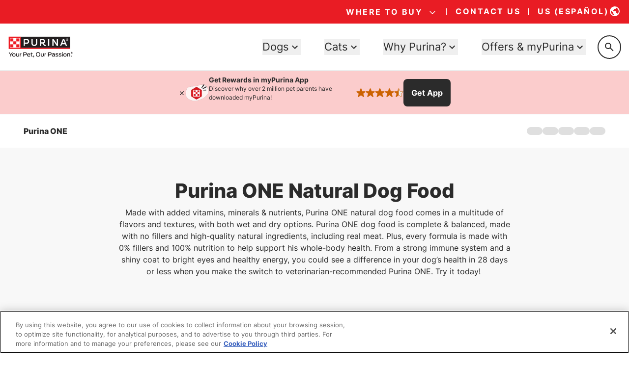

--- FILE ---
content_type: text/html; charset=utf-8
request_url: https://www.google.com/recaptcha/api2/anchor?ar=1&k=6LfrYL4rAAAAAIVgwKm3CHdNlOuq8c_DtBbj7FuF&co=aHR0cHM6Ly93d3cucHVyaW5hLmNvbTo0NDM.&hl=en&v=PoyoqOPhxBO7pBk68S4YbpHZ&size=invisible&anchor-ms=20000&execute-ms=30000&cb=trx24auh0cyl
body_size: 48453
content:
<!DOCTYPE HTML><html dir="ltr" lang="en"><head><meta http-equiv="Content-Type" content="text/html; charset=UTF-8">
<meta http-equiv="X-UA-Compatible" content="IE=edge">
<title>reCAPTCHA</title>
<style type="text/css">
/* cyrillic-ext */
@font-face {
  font-family: 'Roboto';
  font-style: normal;
  font-weight: 400;
  font-stretch: 100%;
  src: url(//fonts.gstatic.com/s/roboto/v48/KFO7CnqEu92Fr1ME7kSn66aGLdTylUAMa3GUBHMdazTgWw.woff2) format('woff2');
  unicode-range: U+0460-052F, U+1C80-1C8A, U+20B4, U+2DE0-2DFF, U+A640-A69F, U+FE2E-FE2F;
}
/* cyrillic */
@font-face {
  font-family: 'Roboto';
  font-style: normal;
  font-weight: 400;
  font-stretch: 100%;
  src: url(//fonts.gstatic.com/s/roboto/v48/KFO7CnqEu92Fr1ME7kSn66aGLdTylUAMa3iUBHMdazTgWw.woff2) format('woff2');
  unicode-range: U+0301, U+0400-045F, U+0490-0491, U+04B0-04B1, U+2116;
}
/* greek-ext */
@font-face {
  font-family: 'Roboto';
  font-style: normal;
  font-weight: 400;
  font-stretch: 100%;
  src: url(//fonts.gstatic.com/s/roboto/v48/KFO7CnqEu92Fr1ME7kSn66aGLdTylUAMa3CUBHMdazTgWw.woff2) format('woff2');
  unicode-range: U+1F00-1FFF;
}
/* greek */
@font-face {
  font-family: 'Roboto';
  font-style: normal;
  font-weight: 400;
  font-stretch: 100%;
  src: url(//fonts.gstatic.com/s/roboto/v48/KFO7CnqEu92Fr1ME7kSn66aGLdTylUAMa3-UBHMdazTgWw.woff2) format('woff2');
  unicode-range: U+0370-0377, U+037A-037F, U+0384-038A, U+038C, U+038E-03A1, U+03A3-03FF;
}
/* math */
@font-face {
  font-family: 'Roboto';
  font-style: normal;
  font-weight: 400;
  font-stretch: 100%;
  src: url(//fonts.gstatic.com/s/roboto/v48/KFO7CnqEu92Fr1ME7kSn66aGLdTylUAMawCUBHMdazTgWw.woff2) format('woff2');
  unicode-range: U+0302-0303, U+0305, U+0307-0308, U+0310, U+0312, U+0315, U+031A, U+0326-0327, U+032C, U+032F-0330, U+0332-0333, U+0338, U+033A, U+0346, U+034D, U+0391-03A1, U+03A3-03A9, U+03B1-03C9, U+03D1, U+03D5-03D6, U+03F0-03F1, U+03F4-03F5, U+2016-2017, U+2034-2038, U+203C, U+2040, U+2043, U+2047, U+2050, U+2057, U+205F, U+2070-2071, U+2074-208E, U+2090-209C, U+20D0-20DC, U+20E1, U+20E5-20EF, U+2100-2112, U+2114-2115, U+2117-2121, U+2123-214F, U+2190, U+2192, U+2194-21AE, U+21B0-21E5, U+21F1-21F2, U+21F4-2211, U+2213-2214, U+2216-22FF, U+2308-230B, U+2310, U+2319, U+231C-2321, U+2336-237A, U+237C, U+2395, U+239B-23B7, U+23D0, U+23DC-23E1, U+2474-2475, U+25AF, U+25B3, U+25B7, U+25BD, U+25C1, U+25CA, U+25CC, U+25FB, U+266D-266F, U+27C0-27FF, U+2900-2AFF, U+2B0E-2B11, U+2B30-2B4C, U+2BFE, U+3030, U+FF5B, U+FF5D, U+1D400-1D7FF, U+1EE00-1EEFF;
}
/* symbols */
@font-face {
  font-family: 'Roboto';
  font-style: normal;
  font-weight: 400;
  font-stretch: 100%;
  src: url(//fonts.gstatic.com/s/roboto/v48/KFO7CnqEu92Fr1ME7kSn66aGLdTylUAMaxKUBHMdazTgWw.woff2) format('woff2');
  unicode-range: U+0001-000C, U+000E-001F, U+007F-009F, U+20DD-20E0, U+20E2-20E4, U+2150-218F, U+2190, U+2192, U+2194-2199, U+21AF, U+21E6-21F0, U+21F3, U+2218-2219, U+2299, U+22C4-22C6, U+2300-243F, U+2440-244A, U+2460-24FF, U+25A0-27BF, U+2800-28FF, U+2921-2922, U+2981, U+29BF, U+29EB, U+2B00-2BFF, U+4DC0-4DFF, U+FFF9-FFFB, U+10140-1018E, U+10190-1019C, U+101A0, U+101D0-101FD, U+102E0-102FB, U+10E60-10E7E, U+1D2C0-1D2D3, U+1D2E0-1D37F, U+1F000-1F0FF, U+1F100-1F1AD, U+1F1E6-1F1FF, U+1F30D-1F30F, U+1F315, U+1F31C, U+1F31E, U+1F320-1F32C, U+1F336, U+1F378, U+1F37D, U+1F382, U+1F393-1F39F, U+1F3A7-1F3A8, U+1F3AC-1F3AF, U+1F3C2, U+1F3C4-1F3C6, U+1F3CA-1F3CE, U+1F3D4-1F3E0, U+1F3ED, U+1F3F1-1F3F3, U+1F3F5-1F3F7, U+1F408, U+1F415, U+1F41F, U+1F426, U+1F43F, U+1F441-1F442, U+1F444, U+1F446-1F449, U+1F44C-1F44E, U+1F453, U+1F46A, U+1F47D, U+1F4A3, U+1F4B0, U+1F4B3, U+1F4B9, U+1F4BB, U+1F4BF, U+1F4C8-1F4CB, U+1F4D6, U+1F4DA, U+1F4DF, U+1F4E3-1F4E6, U+1F4EA-1F4ED, U+1F4F7, U+1F4F9-1F4FB, U+1F4FD-1F4FE, U+1F503, U+1F507-1F50B, U+1F50D, U+1F512-1F513, U+1F53E-1F54A, U+1F54F-1F5FA, U+1F610, U+1F650-1F67F, U+1F687, U+1F68D, U+1F691, U+1F694, U+1F698, U+1F6AD, U+1F6B2, U+1F6B9-1F6BA, U+1F6BC, U+1F6C6-1F6CF, U+1F6D3-1F6D7, U+1F6E0-1F6EA, U+1F6F0-1F6F3, U+1F6F7-1F6FC, U+1F700-1F7FF, U+1F800-1F80B, U+1F810-1F847, U+1F850-1F859, U+1F860-1F887, U+1F890-1F8AD, U+1F8B0-1F8BB, U+1F8C0-1F8C1, U+1F900-1F90B, U+1F93B, U+1F946, U+1F984, U+1F996, U+1F9E9, U+1FA00-1FA6F, U+1FA70-1FA7C, U+1FA80-1FA89, U+1FA8F-1FAC6, U+1FACE-1FADC, U+1FADF-1FAE9, U+1FAF0-1FAF8, U+1FB00-1FBFF;
}
/* vietnamese */
@font-face {
  font-family: 'Roboto';
  font-style: normal;
  font-weight: 400;
  font-stretch: 100%;
  src: url(//fonts.gstatic.com/s/roboto/v48/KFO7CnqEu92Fr1ME7kSn66aGLdTylUAMa3OUBHMdazTgWw.woff2) format('woff2');
  unicode-range: U+0102-0103, U+0110-0111, U+0128-0129, U+0168-0169, U+01A0-01A1, U+01AF-01B0, U+0300-0301, U+0303-0304, U+0308-0309, U+0323, U+0329, U+1EA0-1EF9, U+20AB;
}
/* latin-ext */
@font-face {
  font-family: 'Roboto';
  font-style: normal;
  font-weight: 400;
  font-stretch: 100%;
  src: url(//fonts.gstatic.com/s/roboto/v48/KFO7CnqEu92Fr1ME7kSn66aGLdTylUAMa3KUBHMdazTgWw.woff2) format('woff2');
  unicode-range: U+0100-02BA, U+02BD-02C5, U+02C7-02CC, U+02CE-02D7, U+02DD-02FF, U+0304, U+0308, U+0329, U+1D00-1DBF, U+1E00-1E9F, U+1EF2-1EFF, U+2020, U+20A0-20AB, U+20AD-20C0, U+2113, U+2C60-2C7F, U+A720-A7FF;
}
/* latin */
@font-face {
  font-family: 'Roboto';
  font-style: normal;
  font-weight: 400;
  font-stretch: 100%;
  src: url(//fonts.gstatic.com/s/roboto/v48/KFO7CnqEu92Fr1ME7kSn66aGLdTylUAMa3yUBHMdazQ.woff2) format('woff2');
  unicode-range: U+0000-00FF, U+0131, U+0152-0153, U+02BB-02BC, U+02C6, U+02DA, U+02DC, U+0304, U+0308, U+0329, U+2000-206F, U+20AC, U+2122, U+2191, U+2193, U+2212, U+2215, U+FEFF, U+FFFD;
}
/* cyrillic-ext */
@font-face {
  font-family: 'Roboto';
  font-style: normal;
  font-weight: 500;
  font-stretch: 100%;
  src: url(//fonts.gstatic.com/s/roboto/v48/KFO7CnqEu92Fr1ME7kSn66aGLdTylUAMa3GUBHMdazTgWw.woff2) format('woff2');
  unicode-range: U+0460-052F, U+1C80-1C8A, U+20B4, U+2DE0-2DFF, U+A640-A69F, U+FE2E-FE2F;
}
/* cyrillic */
@font-face {
  font-family: 'Roboto';
  font-style: normal;
  font-weight: 500;
  font-stretch: 100%;
  src: url(//fonts.gstatic.com/s/roboto/v48/KFO7CnqEu92Fr1ME7kSn66aGLdTylUAMa3iUBHMdazTgWw.woff2) format('woff2');
  unicode-range: U+0301, U+0400-045F, U+0490-0491, U+04B0-04B1, U+2116;
}
/* greek-ext */
@font-face {
  font-family: 'Roboto';
  font-style: normal;
  font-weight: 500;
  font-stretch: 100%;
  src: url(//fonts.gstatic.com/s/roboto/v48/KFO7CnqEu92Fr1ME7kSn66aGLdTylUAMa3CUBHMdazTgWw.woff2) format('woff2');
  unicode-range: U+1F00-1FFF;
}
/* greek */
@font-face {
  font-family: 'Roboto';
  font-style: normal;
  font-weight: 500;
  font-stretch: 100%;
  src: url(//fonts.gstatic.com/s/roboto/v48/KFO7CnqEu92Fr1ME7kSn66aGLdTylUAMa3-UBHMdazTgWw.woff2) format('woff2');
  unicode-range: U+0370-0377, U+037A-037F, U+0384-038A, U+038C, U+038E-03A1, U+03A3-03FF;
}
/* math */
@font-face {
  font-family: 'Roboto';
  font-style: normal;
  font-weight: 500;
  font-stretch: 100%;
  src: url(//fonts.gstatic.com/s/roboto/v48/KFO7CnqEu92Fr1ME7kSn66aGLdTylUAMawCUBHMdazTgWw.woff2) format('woff2');
  unicode-range: U+0302-0303, U+0305, U+0307-0308, U+0310, U+0312, U+0315, U+031A, U+0326-0327, U+032C, U+032F-0330, U+0332-0333, U+0338, U+033A, U+0346, U+034D, U+0391-03A1, U+03A3-03A9, U+03B1-03C9, U+03D1, U+03D5-03D6, U+03F0-03F1, U+03F4-03F5, U+2016-2017, U+2034-2038, U+203C, U+2040, U+2043, U+2047, U+2050, U+2057, U+205F, U+2070-2071, U+2074-208E, U+2090-209C, U+20D0-20DC, U+20E1, U+20E5-20EF, U+2100-2112, U+2114-2115, U+2117-2121, U+2123-214F, U+2190, U+2192, U+2194-21AE, U+21B0-21E5, U+21F1-21F2, U+21F4-2211, U+2213-2214, U+2216-22FF, U+2308-230B, U+2310, U+2319, U+231C-2321, U+2336-237A, U+237C, U+2395, U+239B-23B7, U+23D0, U+23DC-23E1, U+2474-2475, U+25AF, U+25B3, U+25B7, U+25BD, U+25C1, U+25CA, U+25CC, U+25FB, U+266D-266F, U+27C0-27FF, U+2900-2AFF, U+2B0E-2B11, U+2B30-2B4C, U+2BFE, U+3030, U+FF5B, U+FF5D, U+1D400-1D7FF, U+1EE00-1EEFF;
}
/* symbols */
@font-face {
  font-family: 'Roboto';
  font-style: normal;
  font-weight: 500;
  font-stretch: 100%;
  src: url(//fonts.gstatic.com/s/roboto/v48/KFO7CnqEu92Fr1ME7kSn66aGLdTylUAMaxKUBHMdazTgWw.woff2) format('woff2');
  unicode-range: U+0001-000C, U+000E-001F, U+007F-009F, U+20DD-20E0, U+20E2-20E4, U+2150-218F, U+2190, U+2192, U+2194-2199, U+21AF, U+21E6-21F0, U+21F3, U+2218-2219, U+2299, U+22C4-22C6, U+2300-243F, U+2440-244A, U+2460-24FF, U+25A0-27BF, U+2800-28FF, U+2921-2922, U+2981, U+29BF, U+29EB, U+2B00-2BFF, U+4DC0-4DFF, U+FFF9-FFFB, U+10140-1018E, U+10190-1019C, U+101A0, U+101D0-101FD, U+102E0-102FB, U+10E60-10E7E, U+1D2C0-1D2D3, U+1D2E0-1D37F, U+1F000-1F0FF, U+1F100-1F1AD, U+1F1E6-1F1FF, U+1F30D-1F30F, U+1F315, U+1F31C, U+1F31E, U+1F320-1F32C, U+1F336, U+1F378, U+1F37D, U+1F382, U+1F393-1F39F, U+1F3A7-1F3A8, U+1F3AC-1F3AF, U+1F3C2, U+1F3C4-1F3C6, U+1F3CA-1F3CE, U+1F3D4-1F3E0, U+1F3ED, U+1F3F1-1F3F3, U+1F3F5-1F3F7, U+1F408, U+1F415, U+1F41F, U+1F426, U+1F43F, U+1F441-1F442, U+1F444, U+1F446-1F449, U+1F44C-1F44E, U+1F453, U+1F46A, U+1F47D, U+1F4A3, U+1F4B0, U+1F4B3, U+1F4B9, U+1F4BB, U+1F4BF, U+1F4C8-1F4CB, U+1F4D6, U+1F4DA, U+1F4DF, U+1F4E3-1F4E6, U+1F4EA-1F4ED, U+1F4F7, U+1F4F9-1F4FB, U+1F4FD-1F4FE, U+1F503, U+1F507-1F50B, U+1F50D, U+1F512-1F513, U+1F53E-1F54A, U+1F54F-1F5FA, U+1F610, U+1F650-1F67F, U+1F687, U+1F68D, U+1F691, U+1F694, U+1F698, U+1F6AD, U+1F6B2, U+1F6B9-1F6BA, U+1F6BC, U+1F6C6-1F6CF, U+1F6D3-1F6D7, U+1F6E0-1F6EA, U+1F6F0-1F6F3, U+1F6F7-1F6FC, U+1F700-1F7FF, U+1F800-1F80B, U+1F810-1F847, U+1F850-1F859, U+1F860-1F887, U+1F890-1F8AD, U+1F8B0-1F8BB, U+1F8C0-1F8C1, U+1F900-1F90B, U+1F93B, U+1F946, U+1F984, U+1F996, U+1F9E9, U+1FA00-1FA6F, U+1FA70-1FA7C, U+1FA80-1FA89, U+1FA8F-1FAC6, U+1FACE-1FADC, U+1FADF-1FAE9, U+1FAF0-1FAF8, U+1FB00-1FBFF;
}
/* vietnamese */
@font-face {
  font-family: 'Roboto';
  font-style: normal;
  font-weight: 500;
  font-stretch: 100%;
  src: url(//fonts.gstatic.com/s/roboto/v48/KFO7CnqEu92Fr1ME7kSn66aGLdTylUAMa3OUBHMdazTgWw.woff2) format('woff2');
  unicode-range: U+0102-0103, U+0110-0111, U+0128-0129, U+0168-0169, U+01A0-01A1, U+01AF-01B0, U+0300-0301, U+0303-0304, U+0308-0309, U+0323, U+0329, U+1EA0-1EF9, U+20AB;
}
/* latin-ext */
@font-face {
  font-family: 'Roboto';
  font-style: normal;
  font-weight: 500;
  font-stretch: 100%;
  src: url(//fonts.gstatic.com/s/roboto/v48/KFO7CnqEu92Fr1ME7kSn66aGLdTylUAMa3KUBHMdazTgWw.woff2) format('woff2');
  unicode-range: U+0100-02BA, U+02BD-02C5, U+02C7-02CC, U+02CE-02D7, U+02DD-02FF, U+0304, U+0308, U+0329, U+1D00-1DBF, U+1E00-1E9F, U+1EF2-1EFF, U+2020, U+20A0-20AB, U+20AD-20C0, U+2113, U+2C60-2C7F, U+A720-A7FF;
}
/* latin */
@font-face {
  font-family: 'Roboto';
  font-style: normal;
  font-weight: 500;
  font-stretch: 100%;
  src: url(//fonts.gstatic.com/s/roboto/v48/KFO7CnqEu92Fr1ME7kSn66aGLdTylUAMa3yUBHMdazQ.woff2) format('woff2');
  unicode-range: U+0000-00FF, U+0131, U+0152-0153, U+02BB-02BC, U+02C6, U+02DA, U+02DC, U+0304, U+0308, U+0329, U+2000-206F, U+20AC, U+2122, U+2191, U+2193, U+2212, U+2215, U+FEFF, U+FFFD;
}
/* cyrillic-ext */
@font-face {
  font-family: 'Roboto';
  font-style: normal;
  font-weight: 900;
  font-stretch: 100%;
  src: url(//fonts.gstatic.com/s/roboto/v48/KFO7CnqEu92Fr1ME7kSn66aGLdTylUAMa3GUBHMdazTgWw.woff2) format('woff2');
  unicode-range: U+0460-052F, U+1C80-1C8A, U+20B4, U+2DE0-2DFF, U+A640-A69F, U+FE2E-FE2F;
}
/* cyrillic */
@font-face {
  font-family: 'Roboto';
  font-style: normal;
  font-weight: 900;
  font-stretch: 100%;
  src: url(//fonts.gstatic.com/s/roboto/v48/KFO7CnqEu92Fr1ME7kSn66aGLdTylUAMa3iUBHMdazTgWw.woff2) format('woff2');
  unicode-range: U+0301, U+0400-045F, U+0490-0491, U+04B0-04B1, U+2116;
}
/* greek-ext */
@font-face {
  font-family: 'Roboto';
  font-style: normal;
  font-weight: 900;
  font-stretch: 100%;
  src: url(//fonts.gstatic.com/s/roboto/v48/KFO7CnqEu92Fr1ME7kSn66aGLdTylUAMa3CUBHMdazTgWw.woff2) format('woff2');
  unicode-range: U+1F00-1FFF;
}
/* greek */
@font-face {
  font-family: 'Roboto';
  font-style: normal;
  font-weight: 900;
  font-stretch: 100%;
  src: url(//fonts.gstatic.com/s/roboto/v48/KFO7CnqEu92Fr1ME7kSn66aGLdTylUAMa3-UBHMdazTgWw.woff2) format('woff2');
  unicode-range: U+0370-0377, U+037A-037F, U+0384-038A, U+038C, U+038E-03A1, U+03A3-03FF;
}
/* math */
@font-face {
  font-family: 'Roboto';
  font-style: normal;
  font-weight: 900;
  font-stretch: 100%;
  src: url(//fonts.gstatic.com/s/roboto/v48/KFO7CnqEu92Fr1ME7kSn66aGLdTylUAMawCUBHMdazTgWw.woff2) format('woff2');
  unicode-range: U+0302-0303, U+0305, U+0307-0308, U+0310, U+0312, U+0315, U+031A, U+0326-0327, U+032C, U+032F-0330, U+0332-0333, U+0338, U+033A, U+0346, U+034D, U+0391-03A1, U+03A3-03A9, U+03B1-03C9, U+03D1, U+03D5-03D6, U+03F0-03F1, U+03F4-03F5, U+2016-2017, U+2034-2038, U+203C, U+2040, U+2043, U+2047, U+2050, U+2057, U+205F, U+2070-2071, U+2074-208E, U+2090-209C, U+20D0-20DC, U+20E1, U+20E5-20EF, U+2100-2112, U+2114-2115, U+2117-2121, U+2123-214F, U+2190, U+2192, U+2194-21AE, U+21B0-21E5, U+21F1-21F2, U+21F4-2211, U+2213-2214, U+2216-22FF, U+2308-230B, U+2310, U+2319, U+231C-2321, U+2336-237A, U+237C, U+2395, U+239B-23B7, U+23D0, U+23DC-23E1, U+2474-2475, U+25AF, U+25B3, U+25B7, U+25BD, U+25C1, U+25CA, U+25CC, U+25FB, U+266D-266F, U+27C0-27FF, U+2900-2AFF, U+2B0E-2B11, U+2B30-2B4C, U+2BFE, U+3030, U+FF5B, U+FF5D, U+1D400-1D7FF, U+1EE00-1EEFF;
}
/* symbols */
@font-face {
  font-family: 'Roboto';
  font-style: normal;
  font-weight: 900;
  font-stretch: 100%;
  src: url(//fonts.gstatic.com/s/roboto/v48/KFO7CnqEu92Fr1ME7kSn66aGLdTylUAMaxKUBHMdazTgWw.woff2) format('woff2');
  unicode-range: U+0001-000C, U+000E-001F, U+007F-009F, U+20DD-20E0, U+20E2-20E4, U+2150-218F, U+2190, U+2192, U+2194-2199, U+21AF, U+21E6-21F0, U+21F3, U+2218-2219, U+2299, U+22C4-22C6, U+2300-243F, U+2440-244A, U+2460-24FF, U+25A0-27BF, U+2800-28FF, U+2921-2922, U+2981, U+29BF, U+29EB, U+2B00-2BFF, U+4DC0-4DFF, U+FFF9-FFFB, U+10140-1018E, U+10190-1019C, U+101A0, U+101D0-101FD, U+102E0-102FB, U+10E60-10E7E, U+1D2C0-1D2D3, U+1D2E0-1D37F, U+1F000-1F0FF, U+1F100-1F1AD, U+1F1E6-1F1FF, U+1F30D-1F30F, U+1F315, U+1F31C, U+1F31E, U+1F320-1F32C, U+1F336, U+1F378, U+1F37D, U+1F382, U+1F393-1F39F, U+1F3A7-1F3A8, U+1F3AC-1F3AF, U+1F3C2, U+1F3C4-1F3C6, U+1F3CA-1F3CE, U+1F3D4-1F3E0, U+1F3ED, U+1F3F1-1F3F3, U+1F3F5-1F3F7, U+1F408, U+1F415, U+1F41F, U+1F426, U+1F43F, U+1F441-1F442, U+1F444, U+1F446-1F449, U+1F44C-1F44E, U+1F453, U+1F46A, U+1F47D, U+1F4A3, U+1F4B0, U+1F4B3, U+1F4B9, U+1F4BB, U+1F4BF, U+1F4C8-1F4CB, U+1F4D6, U+1F4DA, U+1F4DF, U+1F4E3-1F4E6, U+1F4EA-1F4ED, U+1F4F7, U+1F4F9-1F4FB, U+1F4FD-1F4FE, U+1F503, U+1F507-1F50B, U+1F50D, U+1F512-1F513, U+1F53E-1F54A, U+1F54F-1F5FA, U+1F610, U+1F650-1F67F, U+1F687, U+1F68D, U+1F691, U+1F694, U+1F698, U+1F6AD, U+1F6B2, U+1F6B9-1F6BA, U+1F6BC, U+1F6C6-1F6CF, U+1F6D3-1F6D7, U+1F6E0-1F6EA, U+1F6F0-1F6F3, U+1F6F7-1F6FC, U+1F700-1F7FF, U+1F800-1F80B, U+1F810-1F847, U+1F850-1F859, U+1F860-1F887, U+1F890-1F8AD, U+1F8B0-1F8BB, U+1F8C0-1F8C1, U+1F900-1F90B, U+1F93B, U+1F946, U+1F984, U+1F996, U+1F9E9, U+1FA00-1FA6F, U+1FA70-1FA7C, U+1FA80-1FA89, U+1FA8F-1FAC6, U+1FACE-1FADC, U+1FADF-1FAE9, U+1FAF0-1FAF8, U+1FB00-1FBFF;
}
/* vietnamese */
@font-face {
  font-family: 'Roboto';
  font-style: normal;
  font-weight: 900;
  font-stretch: 100%;
  src: url(//fonts.gstatic.com/s/roboto/v48/KFO7CnqEu92Fr1ME7kSn66aGLdTylUAMa3OUBHMdazTgWw.woff2) format('woff2');
  unicode-range: U+0102-0103, U+0110-0111, U+0128-0129, U+0168-0169, U+01A0-01A1, U+01AF-01B0, U+0300-0301, U+0303-0304, U+0308-0309, U+0323, U+0329, U+1EA0-1EF9, U+20AB;
}
/* latin-ext */
@font-face {
  font-family: 'Roboto';
  font-style: normal;
  font-weight: 900;
  font-stretch: 100%;
  src: url(//fonts.gstatic.com/s/roboto/v48/KFO7CnqEu92Fr1ME7kSn66aGLdTylUAMa3KUBHMdazTgWw.woff2) format('woff2');
  unicode-range: U+0100-02BA, U+02BD-02C5, U+02C7-02CC, U+02CE-02D7, U+02DD-02FF, U+0304, U+0308, U+0329, U+1D00-1DBF, U+1E00-1E9F, U+1EF2-1EFF, U+2020, U+20A0-20AB, U+20AD-20C0, U+2113, U+2C60-2C7F, U+A720-A7FF;
}
/* latin */
@font-face {
  font-family: 'Roboto';
  font-style: normal;
  font-weight: 900;
  font-stretch: 100%;
  src: url(//fonts.gstatic.com/s/roboto/v48/KFO7CnqEu92Fr1ME7kSn66aGLdTylUAMa3yUBHMdazQ.woff2) format('woff2');
  unicode-range: U+0000-00FF, U+0131, U+0152-0153, U+02BB-02BC, U+02C6, U+02DA, U+02DC, U+0304, U+0308, U+0329, U+2000-206F, U+20AC, U+2122, U+2191, U+2193, U+2212, U+2215, U+FEFF, U+FFFD;
}

</style>
<link rel="stylesheet" type="text/css" href="https://www.gstatic.com/recaptcha/releases/PoyoqOPhxBO7pBk68S4YbpHZ/styles__ltr.css">
<script nonce="ytpgkp7AhBewWY5YJiWbIQ" type="text/javascript">window['__recaptcha_api'] = 'https://www.google.com/recaptcha/api2/';</script>
<script type="text/javascript" src="https://www.gstatic.com/recaptcha/releases/PoyoqOPhxBO7pBk68S4YbpHZ/recaptcha__en.js" nonce="ytpgkp7AhBewWY5YJiWbIQ">
      
    </script></head>
<body><div id="rc-anchor-alert" class="rc-anchor-alert"></div>
<input type="hidden" id="recaptcha-token" value="[base64]">
<script type="text/javascript" nonce="ytpgkp7AhBewWY5YJiWbIQ">
      recaptcha.anchor.Main.init("[\x22ainput\x22,[\x22bgdata\x22,\x22\x22,\[base64]/[base64]/[base64]/KE4oMTI0LHYsdi5HKSxMWihsLHYpKTpOKDEyNCx2LGwpLFYpLHYpLFQpKSxGKDE3MSx2KX0scjc9ZnVuY3Rpb24obCl7cmV0dXJuIGx9LEM9ZnVuY3Rpb24obCxWLHYpe04odixsLFYpLFZbYWtdPTI3OTZ9LG49ZnVuY3Rpb24obCxWKXtWLlg9KChWLlg/[base64]/[base64]/[base64]/[base64]/[base64]/[base64]/[base64]/[base64]/[base64]/[base64]/[base64]\\u003d\x22,\[base64]\\u003d\x22,\x22wogIGsKidMKPX1B+w4PCi8K1M8OldzQmasOwacOVwqjCozcMYhZiw4JkwpfCgcKaw4k5AsOkIMOHw6I/w6TCjsOcwqBUdMOZTsO7H3zCgMKrw6wUw5dtKmhAWsKhwq4Fw5w1wpczZ8KxwpkjwplbP8OPC8O3w68RwoTCtnvCt8Kvw43DpMOVKAoxVMOzdznCu8K0wr5hwoHCisOzGMKCwqrCqsODwpQdWsKBw4UiWTPDmB0YcsKww6PDvcOlw6kdQ3HDhw/DicONVGrDnT5EfsKVLFbDkcOEX8O+NcOrwqZ9FcOtw5HCmMOQwoHDohdRMAfDohUJw75Xw4oZTsKYwq3Ct8Kmw5UUw5TCtSwDw5rCjcKowo7DqmAxwrBBwpdxIcK7w4fCmzDCl1PCjsORQcKaw6XDvcK/BsObwq3Cn8O0wqUsw6FBdmbDr8KNNDZuwoDCosOZwpnDpMKQwpdJwqHDucOIwqIHw5XCjMOxwrfCgMOHbhk7WTXDi8K2N8KMdB3DqBs7O0nCtwtNw7fCrCHCssOYwoIrwoULZkhpR8K7w54KAUVawo/[base64]/[base64]/DihAGwq7DiMOzw6Ipw7LDp8OTC8ORDi1TwoLCqy/[base64]/DjELDjXLCk1FXw47CjcOFwrfDp17Cs8ORw53Ct1/CrzfClRzDpsOZd1nDhjPDisOXw4/[base64]/CtcKwwqMbfWYgMMKhVsKIwqNow6FAwqhVEMKtwqNBw5hXwptUw5PDo8OLLsO+XxFgw53CqcKUEsOjIRTCjMOPw6bDscKVw6QpXsKCwp/CoC7CgMKSw5HDhsOtbMOQwp/DrMK8HMKxwobDvsO8aMOmwppsFcKzwrHCjsOwJMOPC8OuJADDp2MYwopxw7HCscKNGcKRw7DDhlhfwqHDosK2wpZFPDXCmMO0cMK3wqjCv07CsRkMwrotwqBcw7RbPBfCqFUQwpXChcKQM8K+FDbDgMKow75nwq/DkhRFw6xhZwTDpHjCggE/[base64]/DviPCr8Obwo5oYMKoZxrDsSHCmMKGZVrCq3HClTAWf8O+c1MMXFrDvsOLw6E/wokJe8Ofw7HCoUvDvcO0w4gLwqfCmkXDlDwVVzjCtXovVMKOFcK2CcOZWsOSF8OlEnrDhsKuF8Omw7/DucKYHsKBw5JAP2nCnF/DgQLCksOsw4h7B2fCpx3CjnJxwpR2w5dTw4VORlN8wo8sK8Ofw591wrpSNHvCqcOuw5rDqcOEw7MySwzDvBIeJsOCb8Ofw64nwp/ChcOwM8OVw6nDqmPDvxXCgFPCukjDjsKpCnnDozFoJFrCqcOKwqHDscKRw7HChcOBwqbDnB1hSDxUwq3Dny5xcVg3FnsLcMO4wqzCux8pwpPDrxxqwoZzWsKRWsObwofCvMOlegjDusKxJQMHwpvDucOsWmc1w755f8OWwrbDtMKtwpttw5Y/w6vDgsKTPMOEImVcGcOpwrsxwoLCnMKKbMKQwpXDmEjDkMK1ZMK4T8K8w5lJw7fDszV0w5LDmMOsw5fDrFHDtcOFLMKyXWlSIWsdah1tw7hlc8KSO8Onw47Cu8OywrPDqzXDt8KvDWjCqwbCtsOdwpVHFDgRw7l6w5odw6/ClMO/w7vDjcKqU8OJXHs7w74gwo5KwpQDw4jCnMO+US/Dq8KoJDnDkhPCti/CgsO9wprDpcKcdMOoUcKFw54NGcKXBMKSw5xwdULDoUzDp8ORw6vDgXASMcKFw6w4ayQYHj12wq7Cg1fCvlI9MEfDmgLCgcKow5PDgcOjw7TCikxXwqjDoVnCs8OGw53Dr3pFw5ZFLMOYw5PDl0ckwrrDnMKEw4ZRwq/DoG/[base64]/wp9jQCzDicOJDMOgwrQ5w5Yhw6jDosOcwoYKwpLDqMKTw790w7jDp8KqwojCicK9w7FWdl/DmsKaPMOQwpLDuXBmwofDplAjw5ACw5YeKsKsw7MQw6hQw4jCkBBaw5bCmcORWmfCkxJQKhUPw6xzasKmQSgkw5lfw4zDgsK+DMKiBMKiYQbDosOtfCHCp8KzBWc5F8Klw6bDpjjDlV03I8KJMkfCk8Otez4MUsOgw4fDv8OQN2RPwr/DsxTDscKbwrvCj8Oaw7QRw7DCvlwKwq9Kw4JAw5k+MAbCgMKBwqsew7t/BWsNw6s8HcOOw6bDnwNlP8OHacKqa8Kaw7HDnMKqH8KGB8KFw7DCiRvDtVHCtTfCicK6woDChcOmHlPDjQB7ScOvw7bCmXtcIx4hRDpoW8O9w5dxPhVYIRE4woVuw4kDwrMrIMKGw6RxJMOTwo4pwrfCmMOhFWdVYAfCqiUaw7/[base64]/DuwFGIWTDicObQG7Dq3Zdw4LDlRnCpsOkXsO5ESlmw5bDtlLCplNwwpzCpMKRCsOpEMOrwqLDo8OqPGUHNBPDssOpCRDDg8KeCsOaV8K/ZRjCjltVwo/DsiHCuB7Dkj0GwqvDr8KqwpTDoGJUTsOQw5x5KkYjwo5Ow64EGMOww7ELw5MVCmFcw41ebMK8woXDl8KCw4lxG8OYw47CkcOYwrAhTDPDtsKJFsKARhrCnCcCwrnCqA/[base64]/DplHDlMOqKUcMEsKWG8KzFWzCgcOnFzUaOMORwp1VHmnDoFJFwq0CccO0FEwow6fDu1bDj8OxwpE4OcOvwofCqk4dw4VQcMO/ORLChELDo14JSAXCusOFw6bDjR0ZIUM7IMKFwpQYwqwGw5/DkmUpDQLCkQPDlMKBQnzDlMO3w6Uxw6gRw5U2wqVhdsKjRlRDfMOawqLCnlA8w4TCs8OYwrtCLsKnKsOFw5oXwqTCjw/Cr8KEw7bCqcOlwrxaw7TDgsK5TTlew5LCgMKfwopsWsOURQ0Hw5sPQEHDosOgw4xVfMO0VCZCwqTCjnNsI3Z6AcObwp/Dr15Lw4Yve8K4fsO6wpfDs27CsDHDnsOLEMOpChnCgcK1wpfChnpRwpd5wrBCM8KKwqAWbDvCgXIjUgdsT8KowpjCqQFEb0A3woTCtMKAdcO+w5/Dui/[base64]/[base64]/[base64]/CusOaN8KZGsO8CUo/cEbCvMKvWMKCwoR+w5zCmhg+woEyw53Cm8KFYX5gRhoowpLDmw3Cm0nCkFHCn8OqQsK9wrHDpgbDncODTjjDuUd2w6IqWcO/worDsMOeScO6woDCpcO9IyLCjkHCvlfCunvDvQYrw4U/RsO8XcO6w4shX8KswrPCvcKTw6g+J2nDlcOnMmdBC8O3a8Ogcz3Dg0PCjcOVw6wlDU7CkCdLwqQ9H8ONWEB9wrvCgMOBC8KwwqXDkyd2E8OsfkQbU8KbXifChMK7TG7DmMKpwrJFdMK5w6HDosOfE1IlTD/[base64]/[base64]/KcKhXcKVwpXDlcOcwrUYSMOqR8KxAsOdwoQ+w7djAGRzXjDCmcK6VFjCv8Ktwok8w47DhMO2F2XDrU19wpXCgywaDmIvLcKJesK2B0cTw7rDjlh3w67CjAxzIcOXTwDDl8Oowqp8woR9wrsAw4HCtsKNwqvDjnTCvmM+w5RqR8OtdUbDhcK/L8OyBSTDuCclwq7CokjCq8Kgw6/CimMcOi7CucO3w7BtL8OUwpF7wqzDmgTDsCwFw78dw54CwqDDpSZ6wrYFNcKLexpFTC3DmMOOTDjCicOmwpVGwo1iw5PCq8OIw7g3a8OGw6EdJDjDn8Kzw4sowoMid8O/wpBZDcKMwp/[base64]/DvULDisKww6fCnkJhfcOvwphbw5XCggfCs8Kgw7oMwosaKH/CvEIxSgDDhcOiUcOhG8KQwqrDkTE3f8OnwrY1wqLCn3I9OMOVwpQgwpHDs8KNw61AwqkoOxJjw68GEw7CucKGwo0zwrDCuQc6wr9AaBtXQE/ClkFnwrLCocKed8KfH8OnSh/Cv8K6w6zCscKrw7VAwp9kPiTCmGDDjAp0w5XDlX0+OmrDt349UBo7w7XDk8KywrIpw6rCisOKJMOzGMKYAsOTI0J4woHDkRPCtjrDlj3CrGzCicK+IsOMezUfC05QFMObw5EFw648XMOjwo/CqG4FJQAMwrnCuzsOPh/CrC1/wovCsBkrDsK4bcKowpzDilRTwpozw5bCh8KTwoLCuDEqwoFOwrNMwpbDokV5w5oDWgUWwrgpDcOHw7vDs0ISw7w3e8O2wqfCvcOGw5LClWd6TlYtNB7DnMKOfSbCqT0/WsKhB8Kbw5Nvw4fDjMOZFBo8R8KZXcOrRcO0w6xMwpLDocO4EsKcA8OHwoZAcD9ww5sYwrVEJj4HPFzCtcK8SxXDlMO8wrHCiBLDnsKHwoDDsEctUEEZw5vDrMKyCmsrw68aFyMnWkLDnhN/wqDCrcOzQFE4QjBVw4XCpRLCpBzClcOaw7HDpB9Gw7Eqw55fDcOdw47CmF9IwrsOJDhlw7k0L8K0PDPDnVkKwqocwqHCiFx8ajF8wqJbFsKPFCd/[base64]/DoMOZwqlxwrBfKMOvR8K3eirCocKDw4EsD8KXw7l4wqfDnTPDkMO4fB7Cu2x1ZRLCn8OMWsKZw78Uw7DDs8OVw6PCicKKJsKawq14w6HDpy/Cr8OMw5DDtMOBw7M3wrt4ZnVsw60lNMK1OsOUwo0Iw7rCgMO8w5kiRRXChsOHw4vCrSXCp8KpBMOdwq/DjMOsw5LDrMKow6zDsysVPl9mAMO0M3LDpCnCtQUgXBodc8OAw73DusOmeMKWw5QWDMKXNsKIwrghwqo3Y8KTw6kfwo7DpnQORFs4woXCtCPCpsKwZlPCmsKVw6IvwpvCtVzDiCRkwpEQBMOJw6cDw4wbc1zCusKDwq4vw6PDrXrCjGxaCX3Do8OnMycnwoY/w7NJbyHCnjLDpMKQw6YTw73DgWQTw4Axw4ZhBn/CncKuw4QCwo0awoAJw6Jpw549wpckVlwLw4XDvV7Dh8KLwqPCvU8gN8O1w5zDo8KCbHE8Em/CrcK3OgHDh8OZVMO0wpTCixdSL8KbwpZ6M8OMw7UCRMKdU8KzZUFLwq/DgcOEwqPCrlMPwr4Gwp3DiB7Cr8KYOl0yw7xBw6gVGQ/DlMK0fFbClWg4wpJQwqk7RMO1VjQ+w4TCtsK6asKlw4hbw6lnd2gQfTDDj2IrA8OxajXDnMKVfcKcVHMTBsOqNcOuw4/DrgjDncONwpglw5dEOk9Qw5fCqTYbV8OPwpUbwo/[base64]/[base64]/[base64]/CnAR9K8KbRErDpXPCu1scw6IkF8OuBsO3w7vCpg/DgFBHTMO3wrNsQ8O/w73DocKkwpBnJ008woDCiMOmcBRQZgTCkkUNY8KbaMKeHQBxwr/Cp17DocKEaMK2eMKHC8KKecK8ecK0wphfwqJbBjzCkAQFFEXDiSfDgggVwqkSLjJLeWMFcSfCkMKKLsO7WsKRw5bCoHjDuD3DlMO0wpTDpSxLw4nCisOEw4QZF8KlacOiw6nCuR3CrALDuD8RQsKJNlTCozJsBcO2w5k9w6lEScKLZT4Qw5PCmx1FawIBw7/Dg8KYAm7CssKMwrXDr8OPwpAEK10+wovCqsKTwoJFZcKswr3DscKkDMO4w7TCp8KHw7DCuWUdbcKewqJvwqVIJMKDw5rCkcKYb3HCgsOnWH7CsMKlOS7CnMKIwqvCrHDDnxvCrMOBwrJFw6HCv8O7KWPCjgXCsXjDhMO8wqPDlzTDokYgw5sQPsOVZMO6w6PDmzvDnx/[base64]/wojCrX8RCnHDkWHCvcOsw7Elw5NwBsK6w6bDslHDmsOzwq53w5bDocOlw4PDmg7DjsKtw5k4UsOscAPCs8OIw4tTPHlVw6gpTMOvwqzCjVDDjsOuw7bCvhjDp8O6XHTDgTfCpyPCmxtzGMK5VMK/RsKoTcKbw7BGZ8KaakVHwqpTAcKAw7bCjj0GHSVRT1gaw6TDm8Kpw6AaL8OzMj8pdAZEZsOqEG13AARpViFqwowzY8O3w4ggwrvClsOiwqJ+OR1hPcKSw6hawqXDk8OKW8O/X8OVw5vCjcKBCw0Gwr/Ck8OII8K8R8KswrHCgsOcwpo2a2Y/[base64]/bEvDrMKqBivCrQfDmSvCuzvDi3nDih0cwrrClsODdcOiw6MxwrQ4wrjCj8KBCiRhLi5RwobDhMKdw44YwqPCkVnCszIDOULCucK9Xz/DmMKOQmDCrMKCZ3vDpjDDuMOqLifCmy3DrMKmw4NadMOQLn1Mw5VpwpfCqMKfw4I1BS8Qw5HDrsKBP8Olw4rDjsKyw48mwrAZERlHCi3Dq8KIUXzDqsOzworCtmTCmjXCjMO8OsKNw610wqjCj1RMPRoiwq7CtBXDqMKnw7zCgEQcwrY/[base64]/CpcKPCj3DsxZKRcOQJMKDYl4aw5nDrcO/wpXDjA8uYsKmw5HCrMKaw4Emw7Jmw7Avw6XDg8ORXMK8NMOyw4wrwoEqJsK2KHQlw5HCiSU4w5DCgDIRwp/[base64]/w74Aw6LChMO1w4LDhxXDqMKcwojDoMKKwr0kOcKwC1XCjMKiRsKzHsOTwq3DmElTwrV/w4APbMK6VBrDl8KKwr/Cm3XDvsO7wqjCssOIFQ4Hw4bCkcKFwpbDtDt5w6FcasK4w5ksPcO2wo9xwrxfUltdc3LDuxJ/RHViw6JQwrHDl8KIwqnDgRELwr8RwrAfHkEowoDDuMO1QsKVccOua8O+MG1FwoJ0w5PDtmHDvx/Dr0MSL8K+wopXGcKewrIrwp/CnlTDplBawpbDpcKbwo3CrsOyE8KSworDosKaw6t6PsKIW3Naw6PCj8OWwpPCtXIvKDwkOsKdJXnDncKjUnzDiMKKw7HCocKnw7jCvsKDa8Ozw7jDu8OHWcK0XcKVwoYAE2fCjUhnUcKLw7/DoMKLX8O9e8O0wrk+CWHCrBjDgSocIAktaxpyImMFwochw5Eyw7DCosKVJ8Kxw5bDn24xG2spAMKff33CvsKlw4DDlMOlR0fChsKrNkbDucObGGzDsmFzwpTCoy4cwprDrxx5CC/ClcO0RnwkUw9/woLCtlthCCASwoJPKsO/[base64]/DkjwSZ8OydsKWw4QAw7/Cu8KAw7vCmcOVwpg9QMKLwqcSFMKow4fCkm/DmsO9wobChV9sw6/CskDCqgnCtcOTZD/Dp2hCwrHChQUmwp3DpcKuw57DqxLCp8OKw4JZwprDhwjCvMK1N119w5vDkxbDjsKoYMKUeMOrNE7CkFFrRsKXXsOsQjLCgsOBwotGVX/DrG53RcKVw4HCgMKYW8OMJ8O4L8KSw5jCoWjCpSvCoMKoTMKDw5ZYwoLDngxucE7DvUvChnt5b3gnwqnDv1rCqMOELiLCnsKmRcKIUsKkTHbCssKjwrbDlcKTFDDCqE/DsWM6wofCosOJw77CsMKlwr5YXgbCm8KewolvH8Ogw4rDozTCvcOBwrTDjmhwZcOwwq1iCsKqwqzCnWdrNGDDuUUYw5bChsKOw50AQynCsCRQw4LCkEUvHUbDtkdoEcO/w7pVMcKCMA9Jw4TDqcKbw5/DusK9wqfDhnzDjMKRwr3CklPCj8OGw63Cg8Kew4JZF2XCmMKPw6TDu8OcIhQKL0XDucO4w7ksWsORZsOVw5ZIT8KZw4dEwrbClMO8woDDncKcw4rCoVvCkX7CmXzDjsKlccKLS8KxVsOvwrLCgMOsdWXDtVtLwqZ5woohw5/DgMKBwokpw6PCp20bLWEJw6dsw6nDqg3DpUlXwpXDoycpCwHDsmVTw7fCrjDCh8K2WFttDcOgw7DCrsKnw58OMcKKw7HCqR7Clx7DjnITw7lrTnwqw59rwrQew78gF8O0RR7DkMODdArDl3PCmi/DksKaeggdw7jCosOOejrDvsKMWsKjwooddcOVw41sX1lfRxIewqXCqcOzccKNw63DiMOyU8Osw4BqHcO7IE3DumHDni/CqMKRwo3CjA4Fw5Z3LcK9bMKvEsKeQ8OfQTfCnMOfw5cVdBjDvgZhw6vCjRV7w5FvImRQw5wGw7dmw77CtMKsY8KwVh4Fw54+CcO1wpzChMK8SWrCkD41w548wpzDpMOvNC/DlsOMTwHCsMKJwrzCqMOTw5PCvcKbcMOiA3HDqsK5LMKVwo8+Tj/DlsOtwpU8S8OtwobDghBTRcOjfMKxwr7CscOKTy/CtMK8QsKlw7PDiTPCnxzDqMOXEwIewoXDncO5XQk2w6pqwqknMMOEwoFkNcOfwrvDp2jCnDAWQsKmw5/ClzFpw5zCoT46w55Lw7Q6w4UiKADDnhXCgnfCgcOCY8O7O8Kkw4XDkcKNwrAswofDg8KTO8O3w5h1w7dTUTU7PjA8wofCj8KoBwXDo8KsVMKrBMKkKizCnMO3wrHDujIKUX7DiMKUdcKPwr4mXW3DmBtxwrfDgRrClHzDhsO0R8OhdnzDpizCiRjDisOHw6vDtcOIwp/CtH02wozCsMKEHsOBwot5Z8KkbsKXw6EROMK/[base64]/DlsKDcHjDthwfwoRuwpDCvR9uw485a1zCiMKyAsOXw5/[base64]/DhWHDjsK6Bip0w6QMwq3Ds8O1wr/[base64]/[base64]/YWnDqsKrwqLDm8OVwoDDgMKjNEjDjSh+wr4ER8KiHsOKdB7CpgAiZBImwpnCu2oCezBgTsKuLMKlwohhw4FnTsKBYxbDgWrCt8KVbU7CgQlFCMOYwoDCsXTCpsKEw5onciXCpMOUwoPDmFggw5XDtH7DusK7w6LDrSvCh1zCg8K6woxACcO/Q8KSw55sb2jCs3EvQsOSwrwCwqfDqUfCiGHCusO0w4DDjkLCjMO4w5rDrcOTEH5ROMOewrHCtcOmEGjDl3fCocKkBFHCncKEfsOpwpHDr2TDsMOUw6zCsg1/w58ww7XClsOuwpLCq3J2WzrDjQbDiMKoPMOUPQpbGQk1aMOswqh0wrzCgVEsw4hzwrBDMFdjw4cwHVvCnHrDnUBiwqtNw7XCqMK4cMOjDQU5wqPCs8ORFh17wr8Xw496fwrDssOaw54kG8O3wpzDhhdeMMONwpfDuldYwqVMEcOndHfClWzCscOnw7R/w53CisKKwqvCpcK8WHzDpMOIwrEbGMOgw4/[base64]/DuC8vw4EewpLCjMOubsKvw7rCi17CksKLPhoJZ8OXw5bCiGYESQnDgHXDlXsRwpzDgsKsdDLDgTI1EMOWw77Ds0XCmcOxw4RIwqlYAHwCHWZew7TCicKlwrJhJj/DqTnDksOQw4rDv3HDqsO6CTDDjcOzGcKJU8KrwozCvhLCh8K7w6rCnSTDm8Ozw6nDtsOhw7Rtw6kHY8OpRgHCmcKDw5rCpX/CpMOLw4/DpSk6FMO8w6jDnyvClGLCrMKQHUvDrTzCvcKKSG/Chgc7W8OJw5DDpRUwbQXCgcKhw5ItekkYwoXDkyDDrEwrDUQ2w67Cpx8Ndm5aAirCkAN/[base64]/DicKbd07Ck3LCuMOyw598w6DDn8K9woM6W8K8w7svwpbCs0bCqMO7woxIYcOrM0HDnsOlFF5Dwo1lGl7DiMKRwqvDt8OOwoNfRMO5Zjsyw5EOwq02w67DjWMcKMOww4jDssK/[base64]/UMOxS8OlcsKrwr9DBw9RW8KtWsOpwovCokBgHVvDkMOoOxxTecKuXsOVFBBuOcKGwodSw6hVTk7CiGkMwpXDuihjfwNew5HDuMKOwr8uKnrDisO0wqs/e095wrkVw5EqB8OINi7CtMO/wr7CuCoKCcOKwqsGwo4We8KXKsObwrVhGE0XAMKZwo3CtirDngs4wpFnw4/[base64]/ChkUjFH/CtMOjw4Qkw5nCpibDlcK0w6vCicOYelQxwq4fw7k8LMK9QMKKw7XDvcOTw7/DoMKLw5UkSRnCh0hLKTFPw6dhA8OBw7pQw7JXwo/DsMKkQMOsKhbCkljDqkzCuMO3TU4+w7zCqsOXe2jDvFU8wqvCtMKMw5LDg3s0wrYYLm/Cr8OnwrZRwo9VwoI3woLCjCrDhsO3eybDuFg/FBbDq8OVw7nCmsK6Uk9zw7DDqcOzwrNMw6Qxw6pXEBfDsBbDmMKjwp7DqsOAw7Zpw5zCh0XCuCRaw6DChsKhC1hsw7I1w4TCt2YlWMOFUcOnaMKccMOmw6bDsnrDhMKww7fDq1sCasKuJcO/RUjDlR4tU8KQSsKdwrjDj3g1BhTDl8KvwoPCn8K1wow+CR/DoinCo0QcFUw4wqNOCMKuw6DDscOkw5/Ch8O2w6fDqcKiJcOUwrExDsK5fxEYYxrCksKUw6t/wqQ8w7J0QcODwozDlQdBwooheV8Gwq9pwpNWAMKbQMKbw4PCh8Opw6pQw7zCrsOKwrDCtMOzTSzDmi3DqRMVXB1QIF3CkcOlf8KQfMKrEMOAAsOoI8OQD8Opw7bDsgAvVMKxfHsgw5bCkQHCqsOZwp3CvW/DnyM3w4QhwqfCknwpwrrCksK4wqzDpUnDpVHDhhTClGEKw7DCumgTO8KgfxzCl8OIEsKYwqzCkCwTBsKkOF/CtUbDox08w6tuw5LDsi3DhAvCrGfDm38iVMOQHsOYOsKmACHDh8O7wq4ew73DucOcw4zCtMO4wqXDn8Oywq7DlsKsw7VXcw1zUG/[base64]/QjDDksKdwobCksKNw77Cs8KcwqMFwoRJwrB3cmN3wpsMw4cXwoDDoXXCt35NJhh2wprDjitew6jDpMKiw53DtwUgF8Kdw5Qow4/CssOpQcO0BQ3DlRDDqmDCuBUsw4dfwpbDsz1MT8OFdsOhXsKYw7xzG3hKLTPDjcOuZUoKwp/[base64]/[base64]/YEccSw3Cj8K6w6nCiXvCtcOFw40Ew44/wq41JcKLwr87w7A8w6bDkWZlJMKtw4URw5k4wq7DvWQaDFXCvcOaVisww7LCoMORwoXCj0LDpMKeM2gAPldxwooJwrTDnzzCmlljwqtId3DCnMKSZ8OgUMKlwqXCtMKcwoHCgQXDnW4Lw6DDpcKswrwdScKUNFTCh8O/[base64]/CkgrCi1PCqMO+woDDv1k1woLDs2bCmUjCnMKXKsOIdcKZwrfDvcOAccKBw7XCkMK4D8KDw6xUwr42AcKBaMK2WMOvwpAxW0XCt8OWw7rDtFt3DFjCrcO/UsO2wrxWI8KRw5nDt8OjwrrCssK9wqXCtSbCiMKDQsK+DcKaQcO/[base64]/DmQBWwp5Aw4LDrcOLwrHCjhzCmcOOw40ZDTIVRUDDuCEQXkzDkkTDhwpNKMKsw6nDsjHCvwRcY8K+w7hhU8KbFD/[base64]/wrhBJ8KEw7dqRlbDqcKwXMOVw6ZOwoBjE8KnwpXDi8Ozwp3CnsOYWBh+cGUZwowzVk3Co2B8w57CvlwobVXDnsKnBiwkP3bDtMO5w7sWw6DDiUvDnVDDvRXCpsOSXEwLDW0OG3MoacKsw7d/HlEGCcO8M8O0H8OuwoglBkxnbDVPw4TCo8O8eg4gRTPClMKNw5Y9w7LDpw1tw7glQxI6D8O4wqAEE8KAOXxsw7zDuMKFwqobwoECw651A8Oxw6jCpMOaPMO4UmJPwrrCosO9w5fDtn7DhxzDg8K2QcOQFC0Fw5fCgcKMwokyHHx2wrHDhUjClMO/BMK9wpETZQLDiGHClVhKw5lpWBNkwrl+w6/DpsKTMGTCq3jClcOKYhXCoA3DucO7w6wgw5LDuMKuND/DoEckbSLDt8OUw6TDqsOywp51bsOIXcODwqlWCBgYX8O3w4ESwpwBTmEQK2k1W8Kkwo49QzNRX3rDusK+KsOxwoDDjl/[base64]/DqVPDuGkJw4tdFcK4HcOrQMKhwoUVw6jDn11tw4IdwrrDo8Kpw7gQwpQZwo3Dt8KlTDkAwrJmE8K3SsOBfcObWzHCjiQrb8OVwqTCpsOywrUawqwIw6Bmwo1Awo0geEXDqjlYQAnCvsK/w5MPAsOvwqokw4DCpQjDqgJ1w5TCmsOiwpxhw6cmIMKWwrstDUBZaMO8XjDDrEXCisKsw409wrMuwrHDjnPCvAlZYwoCVcO5w5nCsMKxwqhLYxg5w7s3eynDqXFCfVU3wpRKw7MjUcKYesK5ckPCu8KjQ8OzLsKLYl7Do1tOIzgCw6JLwrA5bkF/DwAEw4/[base64]/A8OhfMKzPsO6w6DCtn3Ck8KiX3UjwpRsNcOOOlU3MsKvacOZw4HDoMKew6HCjcO4BMKaWE9vw4DDnMOUw696wpjCoHTClMO6wrPCkXvCrxLDgnYiw5LCoWtTwoTCtzjDkTVHwrnDpjTDm8OsDwXCs8OPwoN0a8KbEUwXPMKnw4Bjw6/[base64]/ekzCt8ONQhkhwrcFwoctwplmwr3CsUoTw7fCmQbDnsK4eWDCqj9Owr3CoGl8G1bCumYefsKaNWvDml1yw6fCrsKkwp5BNVbCjm5LPcKkMMOIwovDnCnCi17DlcO+WcKhw4jCh8OHw59/[base64]/ZMKswr56KSRhBy0ew6dzwqsDwoHCgVdcTsKYd8K4c8O0w7/DvVhvF8O+wo/CucKnw6zCt8Ksw5HCvVUGwpozMhjCkcKZw4JhCsOhQ2tDwpALU8Ogwo/Cgm0fwqXCgGHCg8O4w6s9SzjDmsKDwrYZcjnDksORCsOxE8O2w6c5wrQfCwvCgsOjAsKwZcObMn/CsFscw7bDqMORAXjDtlfCiHcYw5DCpBRCPMOkCcKIwojCrn5xworDmUTCtn7CiT3CqmfCtwvDkcKxwrIKQ8KwXXnDuC3CoMOgR8Oga0DDpWLCgmvDsDLCrsO5IS9JwrxHwrXDgcKpw6/[base64]/[base64]/[base64]/DqcOnw7cFcXTCisKQw5nDhTfDvMKjB8O/wpUVLsOoCnXCtsKswr/[base64]/w40NcmMMwoUVNzZXf8KbwobDvyrCocOWXMO2wp4kwq3DngUYwrfDo8KmwqdsccO7UsKrwrNNw4/[base64]/DgcOJwo3DrxhWRg7DscKvb8OXwqdSSWQ2w7d1VEHDgsOnwqvDusOebwfCvBbDnzPCnsOqwpxbSAXDqsOVwq9gw5zDiXM9L8KmwrI5Lh3Djl1Awr/[base64]/w5LCs3paQm7Co8KuMsK+w5cgw7Rfw5LCnMKST0MYC0JFFcKPUsKYfsK1bMKjciJpLT9kwp8PFsKsWMKkScOVwoTDn8OKw58kwq7CvgsZw5k4w4TCiMKOTcKhKWwHwqzCqhw/W05jYBUnw4pBbMOawpHDoz7DhnnClEQAAcOoOMKpw4nCiMKrYDzDpMK4e0PDusO/G8O1Dgx1E8KBwovCqMKRwqDCv3TDtcOTTsKsw5rDscOqQ8KGNcO1w5tcH30ew5DCsXfCnsOofWXDglLChUAyw4/DqytXesK4wonDqUnDvAshw6NJwqrClWHCuQDDrXrDicKLWcOvw5MSVcOQA37DgsOww73CqV4sNMONworDiXLCkG1hOMKCXFXDjsKKQVrCoy7DncKbEMO+wpp4ET/Cl2TCiTEVw6jDngbDs8Oew6hTCjBCGRtaGF0ULsOIwogFWUTClMOTwpHDrcKQw5/DvEnCv8KJw5HDq8KDw4NIOSrDoksEwpbDiMOWPsK/w6LDih7Dm2EDw6JSwqhMNMK+wo/CncOUFhBNN2fDiABTwq/[base64]/Cki8fHSlDXx99G8OdUsOeDsKlw5jCt8KVWsKBw45gwoskw6gMaFjCvwoBDAPCoDfDrsKow6TCsy56YsO1wrrCpcOWFcK0w6DCvFA7w6bDgVNcw6JKMcK4EEnCviZRXsOzfcK1OsKKwq4TwpUpLcOkw4/CuMKNUXLDusOOw7rCtsKYwqRBwocZClUvwoHCu24HNsOmecKBV8Kuw74JTmXCnFB+N19xwp7DkcK+w5ZjYsKBDBYcJA86ZcO4UQkwZMKoV8OyDVwcQ8Orw5/[base64]/DqDLCvAzDtjjDpcO+wqHCq8OTZTwmd8OMw47Dr8Ofw7LCq8O2DGfCkVvDscOWYMKfw7F1wrHCl8Ojwo8Dw4xTaG4Pw6vCocKNPsKMw6QbwofDi1fDlB3Do8O4wrLDpcOGRMK0woQYwo7DqcOGw59mwrPDnAjDm07DqmcYwrXCmFPCvD4wZ8KtRMKnw69pw4/DksKqZsKUMHNLKMO/[base64]/Ct1pdwp/CiUjCqhgawrYvwqXDpMOkwq/[base64]/Du8K8EcKNwrktHsK/[base64]/OMOWwojDrj9tw4fCm1cBwoXCvX8tw6stwp/DmXMcwqA4w6XCrMOCfyPDh0/CgTXCilxCwqDDl0jDuinCsWjCv8K/[base64]/DqgskT8OmasKqPxHDkVTDslvClcO2HTXCoyJswqJTw67Cj8KwEUpVwqojw6PDgmHDnnbDvRHDvsOAZADCrkwBO0Mxw5xlw5vDncO6fxMEw4c4bwgrX0kfMxDDjMKCw6zDkn7DqFVKHQ1twq/DrGbDnxLDn8KxC1bCr8KaYxjDvcKcLi9YFiYyWXJcERXDpzsKw6xjwrcQOMOac8Knw5TDvxxEE8OwZGnDrMK/[base64]/w7XCkDvDjsOMN8OFMT16w43CnT8TwqhkbsKMEkjDkcKLw5YPwrTClcK/esOgw7M1FMKCF8OewqQzw4xPwrrCpMK6wqZ8w6HCh8OfwrzDo8K2JMO0w4wjak0IYsO2TD3CjnLCuGPCjcKWJlgJw70gw4ZWw4vDlhpJw6nDp8KgwrkjRcOrwrHDkEUJwpZ1FVjCrE1cw4VASkBPQTfCvCkaBxl7wpJRwrZBwqDCicKgw7zDkljCnTFXw7/[base64]/wp/[base64]/DuBwkw6Urw5BiwrTCkg8/w48wwqxBw5DCmMKSw4BfRFF8GCtxA2bCqDvCqcOCwqY4w7hPGMKbwo55aGNAwoACwo/DhMKWwrF4O0rDnMKrS8OrbsKjw7zCpMOcHGPDhTwsNsK1PMODwqrChnsqCgg6E8OhWcK9XsOawrhowrbCmMOVLiPDgsOXwoRXwqIkw7TCiVszw7sZR1syw5LCr1AoIGEOw7/DhHYMWE7Dm8OabBrDiMOWw5UMw5llZcOgYQNoPcOtFWkgw7ZkwrEywr3DssOqwpw1aSVew7J9PsONwrnCslNnEDhQw6tRK3/Cr8KewplYwrQHwozDvcKpwqccwpRaw4XDnsKOw6PCr27DvcK+fhJrDnhZwohawplrXcOLw6/Dk1UfCy/[base64]/Cj8KuWHxFc8O0w48rwrhnS8OFw5oYw4slAsOCw5MIw5BqAcObw7wBw6fDvnPDqHLCmcO0w7UFwr/CjCDDkHctVMKKw68zwoXCkMKYwoXCsDzDt8OSw6lzQkrCm8Kcw4TDnFXDqcOFwr3DgwzCj8KvYsOBd3c9AlPDiEbCgMKbd8KkC8KfZ3xGTiQ/w5sQw6TCjsKVP8OvC8K2w6Z6Rj11wo9/LD7DizVgZFzDtzjCisKmwoLCscO6w55bD0nDkcKVwrHDrX5UwoY4FcKjw7rDtxjChA8QOMOBw7QnZn8XBsOqJ8KYASzDkwrChBxmw43Cj3A6w6nDjQU0w7XDlhRgfwA1FiPCo8OHBDt6KcKqYQsDwrhNLzYHSVN/GUY4w7HDq8O5woXDt1LDhgRxw6YGw6nCp1PCncOqw750LBEUO8Otw47DhBBJw7LCr8OCakjDmMO0B8KSwoEwwqfDmjQ4Rz0NH2PCjB9iBMO9w5A+w5J5w59Kwq7CnMKcw7ZxV1cfAMKgw5FqbsKFYMKdHRnDu10Fw5LCmgXCmsK0TTPDksOpwp3Ci2w/wpXDmMOHUcO/wobDq3MFNiHDusKIw6rCkcKfFBAGRjo5a8KpwpzCicKMw6zChnLDng7Dg8OLw7nDmA\\u003d\\u003d\x22],null,[\x22conf\x22,null,\x226LfrYL4rAAAAAIVgwKm3CHdNlOuq8c_DtBbj7FuF\x22,0,null,null,null,1,[21,125,63,73,95,87,41,43,42,83,102,105,109,121],[1017145,333],0,null,null,null,null,0,null,0,null,700,1,null,0,\[base64]/76lBhnEnQkZnOKMAhk\\u003d\x22,0,0,null,null,1,null,0,0,null,null,null,0],\x22https://www.purina.com:443\x22,null,[3,1,1],null,null,null,1,3600,[\x22https://www.google.com/intl/en/policies/privacy/\x22,\x22https://www.google.com/intl/en/policies/terms/\x22],\x225qXHbmu4yDbEKNhVRJclDXuFTJQZJ0hsMHZboE94ibs\\u003d\x22,1,0,null,1,1768820079067,0,0,[223],null,[169,84,73,153],\x22RC-HTEB5rLe2I6aPg\x22,null,null,null,null,null,\x220dAFcWeA4NVmAlTtcjRWJ7WUkk7qdbnrcjfk8zvVZkw6QqHZkKEdC3nA770G-fyRiaek3yaaoAUNy07r8TbxuQW-vhW-eYW6bv9Q\x22,1768902879095]");
    </script></body></html>

--- FILE ---
content_type: application/javascript
request_url: https://omni.pricespider.com/sku-map/?clientId=2958&configId=5bd0c6dd2b613f029698c72e&countryCode=US&skuKeys=1780010060,1780014922,1780014924,1780014926,1780017507,1780017975,1780018336,1780018778,1780018863,1780018918&key=%2F2958%2Fsku-map%2F10&token=53d5d050f9664d7d8814e63fa117f623&callback=PriceSpider.onload
body_size: 236
content:
PriceSpider.onload("/2958/sku-map/10", {"accountId":2958,"countries":{"US":{"Purina ONE":{"1780010060":13768824,"1780014922":11153736,"1780014924":10925657,"1780014926":10925658,"1780017507":10925752,"1780017975":10925788,"1780018336":10925827,"1780018778":12210428,"1780018863":13582122,"1780018918":12210453}}},"primarySkuMappings":null,"sellerExistenceMap":null})